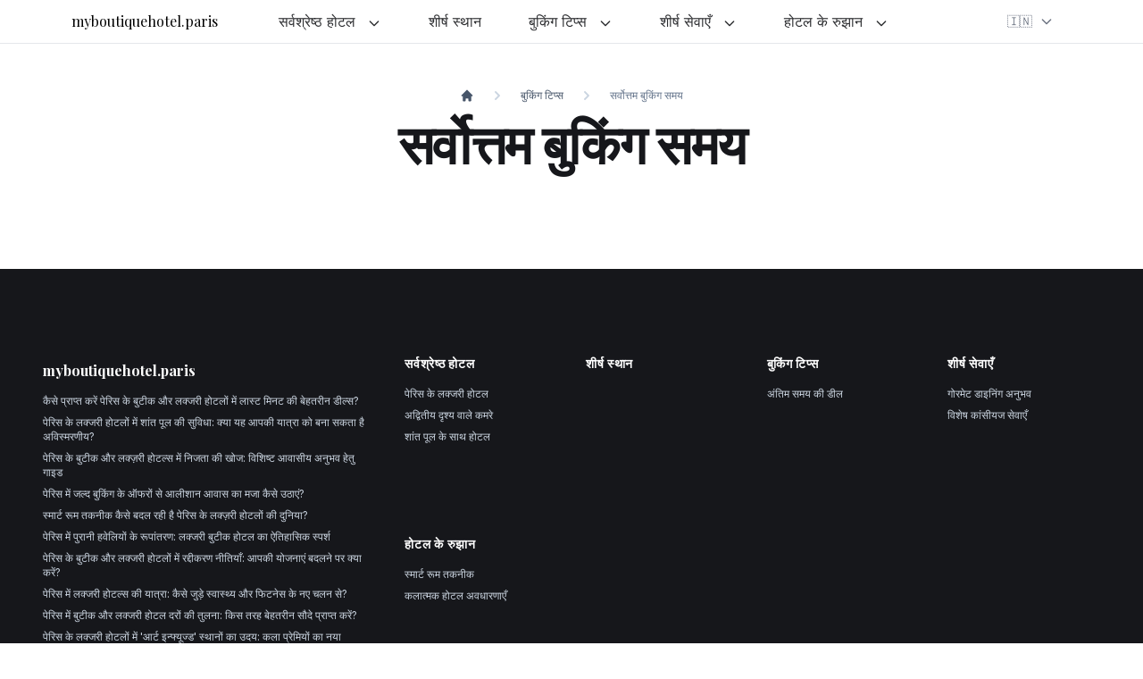

--- FILE ---
content_type: text/html; charset=UTF-8
request_url: https://www.myboutiquehotel.paris/in/group/saravatatama-bkaga-samaya
body_size: 5855
content:
<!DOCTYPE html>
<html
    lang="in"
    >
    <head>
        <meta charset="utf-8">
        <meta name="viewport" content="width=device-width, initial-scale=1">
        <title>सर्वोत्तम बुकिंग समय — myboutiquehotel.paris</title>
    <link rel="canonical" href="https://www.myboutiquehotel.paris/in/group/saravatatama-bkaga-samaya" />

        <link rel="alternate" type="text/html" hreflang="ar" href="https://www.myboutiquehotel.paris/ar/group/afdl-okt-llhgz">
            <link rel="alternate" type="text/html" hreflang="bn" href="https://www.myboutiquehotel.paris/bn/group/buking-er-sera-smz">
            <link rel="alternate" type="text/html" hreflang="dk" href="https://www.myboutiquehotel.paris/dk/group/bedste-tidspunkt-at-booke">
            <link rel="alternate" type="text/html" hreflang="in" href="https://www.myboutiquehotel.paris/in/group/saravatatama-bkaga-samaya">
            <link rel="alternate" type="text/html" hreflang="jp" href="https://www.myboutiquehotel.paris/jp/group/-16">
            <link rel="alternate" type="text/html" hreflang="co" href="https://www.myboutiquehotel.paris/co/group/best-time-to-book">
            <link rel="alternate" type="text/html" hreflang="hr" href="https://www.myboutiquehotel.paris/hr/group/najbolje-vrijeme-za-rezervaciju">
            <link rel="alternate" type="text/html" hreflang="no" href="https://www.myboutiquehotel.paris/no/group/beste-tidspunkt-a-bestille">
            <link rel="alternate" type="text/html" hreflang="pl" href="https://www.myboutiquehotel.paris/pl/group/najlepszy-czas-na-rezerwacje">
            <link rel="alternate" type="text/html" hreflang="pt" href="https://www.myboutiquehotel.paris/pt/group/melhor-momento-para-reservar">
            <link rel="alternate" type="text/html" hreflang="pa" href="https://www.myboutiquehotel.paris/pa/group/-16">
            <link rel="alternate" type="text/html" hreflang="ro" href="https://www.myboutiquehotel.paris/ro/group/cel-mai-bun-moment-pentru-rezervare">
            <link rel="alternate" type="text/html" hreflang="ru" href="https://www.myboutiquehotel.paris/ru/group/lucsee-vremia-dlia-bronirovaniia">
            <link rel="alternate" type="text/html" hreflang="se" href="https://www.myboutiquehotel.paris/se/group/basta-tiden-att-boka">
            <link rel="alternate" type="text/html" hreflang="fi" href="https://www.myboutiquehotel.paris/fi/group/paras-aika-tehda-varaus">
            <link rel="alternate" type="text/html" hreflang="cn" href="https://www.myboutiquehotel.paris/cn/group/-16">
            <link rel="alternate" type="text/html" hreflang="tr" href="https://www.myboutiquehotel.paris/tr/group/rezervasyon-icin-en-iyi-zaman">
            <link rel="alternate" type="text/html" hreflang="gr" href="https://www.myboutiquehotel.paris/gr/group/kalyteri-stighmi-ghia-kratisi">
    

        
        
        
        
        <link rel="preconnect" href="https://fonts.gstatic.com/" />
        <link href="https://fonts.googleapis.com/css2?family=Inter:wght@400;700&display=swap" rel="stylesheet" />
        <link href="https://fonts.googleapis.com/css2?family=Playfair+Display:wght@400;700&display=swap" rel="stylesheet" />
        <style>
            body {
                font-family: 'Inter', 'Helvetica Neue', 'Helvetica', 'Arial', sans-serif;
            }
            body .font-serif,
            body .post-full .field-body h2,
            body .post-full .field-body h3,
            body .post-full .field-body h4,
            body .post-full .field-body h5,
            body .post-full .field-body h6,
            body .category-full .field-description h2,
            body .category-full .field-description h3,
            body .category-full .field-description h4,
            body .category-full .field-description h5,
            body .category-full .field-description h6
             {
                font-family: 'Playfair Display', serif;
            }
        </style>
        <link href="https://www.myboutiquehotel.paris/css/app.css?id=f1161b523e6365ecb59902076a541240" rel="stylesheet">
        <script src="https://www.myboutiquehotel.paris/js/app.js?id=739c87346f3170d387ba5f75c7f6525a" async defer type="3f57366b5fa9915608f577f0-text/javascript"></script>

        
    </head>
    <body class="bg-white">
        
        <section class="border-b">
  <div
    x-data="{ openMainMenu: false }"
    class="flex flex-col w-full py-1 mx-auto sm:px-6 lg:max-w-7xl lg:px-16 lg:items-center lg:justify-between lg:flex-row md:px-6"
  >
    <div class="px-1 lg:px-4 flex flex-row items-center justify-between">
      <a href="https://www.myboutiquehotel.paris/in" class="focus:outline-none focus:shadow-outline leading-none">
        <div class="inline-flex items-center">
                      <span class="font-serif text-base">myboutiquehotel.paris</span>
                            </div>
      </a>
      <button
        class="lg:hidden focus:outline-none h-12 w-12"
        @click="openMainMenu = !openMainMenu"
        aria-label="hidden"
      >
        <svg fill="#000000" viewBox="0 0 20 20" class="w-6 h-6 inline">
          <path
            x-show="!openMainMenu"
            fill-rule="evenodd"
            d="M3 5a1 1 0 011-1h12a1 1 0 110 2H4a1 1 0 01-1-1zM3 10a1 1 0 011-1h12a1 1 0 110 2H4a1 1 0 01-1-1zM9 15a1 1 0 011-1h6a1 1 0 110 2h-6a1 1 0 01-1-1z"
            clip-rule="evenodd"
          ></path>
          <path
            x-show="openMainMenu"
            fill-rule="evenodd"
            d="M4.293 4.293a1 1 0 011.414 0L10 8.586l4.293-4.293a1 1 0 111.414 1.414L11.414 10l4.293 4.293a1 1 0 01-1.414 1.414L10 11.414l-4.293 4.293a1 1 0 01-1.414-1.414L8.586 10 4.293 5.707a1 1 0 010-1.414z"
            clip-rule="evenodd"
            style="display: none"
          ></path>
        </svg>
      </button>
    </div>
    <nav
      :class="{'flex': openMainMenu, 'hidden': !openMainMenu}"
      class="flex-col items-end items-center flex-grow hidden px-5 md:pb-0 lg:flex lg:justify-between lg:flex-row lg:space-x-4"
    >
      <div class="w-full lg:w-auto mt-4 lg:mt-0">
        <div class="
          invisible 
          lg:grid-cols-1
          lg:grid-cols-2
          lg:grid-cols-3
          lg:grid-cols-4
          lg:w-[11rem] 
          lg:w-[22rem] 
          lg:w-[33rem] 
          lg:w-[44rem]
        "></div>   
                  <div
            class="relative inline-block lg:ml-4 w-full lg:w-auto"
            x-data="{ openMainMenu777: false }"
            @mouseenter="openMainMenu777 = true"
            @mouseleave="openMainMenu777 = false"
          >
            <a
              class="px-4 py-2 text-black transition duration-1000 ease-in-out transform font-base text-opacity-90 hover:text-slate-500 focus:outline-none focus:shadow-none focus:text-mana md:my-0 hover:border-white w-full lg:w-auto flex align-center justify-between lg:inline-block"
              href="https://www.myboutiquehotel.paris/in/group/saravasharashhatha-hatal"
            >
              सर्वश्रेष्ठ होटल
                              <svg class="ml-2 w-4 h-4 inline-block" fill="none" stroke="currentColor" viewBox="0 0 24 24" xmlns="http://www.w3.org/2000/svg"><path stroke-linecap="round" stroke-linejoin="round" stroke-width="2" d="M19 9l-7 7-7-7"></path></svg>
                          </a>

                          <!-- Dropdown menu -->
              <div x-show="openMainMenu777" class="lg:absolute z-10 lg:w-[11rem] bg-white rounded lg:shadow dark:bg-gray-700 pl-4 lg:pl-0">
                <div class="p-1 text-sm text-gray-700 dark:text-gray-200 grid grid-cols-2 lg:grid-cols-1" aria-labelledby="dropdownDefault">
                                      <a href="https://www.myboutiquehotel.paris/in/group/parasa-ka-lkajara-hatal" class="rounded block py-2 px-4 hover:bg-gray-100 dark:hover:bg-gray-600 dark:hover:text-white">
                      पेरिस के लक्जरी होटल
                    </a>
                                      <a href="https://www.myboutiquehotel.paris/in/group/athavataya-thashaya-val-kamara" class="rounded block py-2 px-4 hover:bg-gray-100 dark:hover:bg-gray-600 dark:hover:text-white">
                      अद्वितीय दृश्य वाले कमरे
                    </a>
                                      <a href="https://www.myboutiquehotel.paris/in/group/shata-pal-ka-satha-hatal" class="rounded block py-2 px-4 hover:bg-gray-100 dark:hover:bg-gray-600 dark:hover:text-white">
                      शांत पूल के साथ होटल
                    </a>
                                  </div>
              </div>
                      </div>
                  <div
            class="relative inline-block lg:ml-4 w-full lg:w-auto"
            x-data="{ openMainMenu783: false }"
            @mouseenter="openMainMenu783 = true"
            @mouseleave="openMainMenu783 = false"
          >
            <a
              class="px-4 py-2 text-black transition duration-1000 ease-in-out transform font-base text-opacity-90 hover:text-slate-500 focus:outline-none focus:shadow-none focus:text-mana md:my-0 hover:border-white w-full lg:w-auto flex align-center justify-between lg:inline-block"
              href="https://www.myboutiquehotel.paris/in/group/sharashha-sathana"
            >
              शीर्ष स्थान
                          </a>

                      </div>
                  <div
            class="relative inline-block lg:ml-4 w-full lg:w-auto"
            x-data="{ openMainMenu789: false }"
            @mouseenter="openMainMenu789 = true"
            @mouseleave="openMainMenu789 = false"
          >
            <a
              class="px-4 py-2 text-black transition duration-1000 ease-in-out transform font-base text-opacity-90 hover:text-slate-500 focus:outline-none focus:shadow-none focus:text-mana md:my-0 hover:border-white w-full lg:w-auto flex align-center justify-between lg:inline-block"
              href="https://www.myboutiquehotel.paris/in/group/bkaga-tapasa"
            >
              बुकिंग टिप्स
                              <svg class="ml-2 w-4 h-4 inline-block" fill="none" stroke="currentColor" viewBox="0 0 24 24" xmlns="http://www.w3.org/2000/svg"><path stroke-linecap="round" stroke-linejoin="round" stroke-width="2" d="M19 9l-7 7-7-7"></path></svg>
                          </a>

                          <!-- Dropdown menu -->
              <div x-show="openMainMenu789" class="lg:absolute z-10 lg:w-[11rem] bg-white rounded lg:shadow dark:bg-gray-700 pl-4 lg:pl-0">
                <div class="p-1 text-sm text-gray-700 dark:text-gray-200 grid grid-cols-2 lg:grid-cols-1" aria-labelledby="dropdownDefault">
                                      <a href="https://www.myboutiquehotel.paris/in/group/atama-samaya-ka-dal" class="rounded block py-2 px-4 hover:bg-gray-100 dark:hover:bg-gray-600 dark:hover:text-white">
                      अंतिम समय की डील
                    </a>
                                  </div>
              </div>
                      </div>
                  <div
            class="relative inline-block lg:ml-4 w-full lg:w-auto"
            x-data="{ openMainMenu795: false }"
            @mouseenter="openMainMenu795 = true"
            @mouseleave="openMainMenu795 = false"
          >
            <a
              class="px-4 py-2 text-black transition duration-1000 ease-in-out transform font-base text-opacity-90 hover:text-slate-500 focus:outline-none focus:shadow-none focus:text-mana md:my-0 hover:border-white w-full lg:w-auto flex align-center justify-between lg:inline-block"
              href="https://www.myboutiquehotel.paris/in/group/sharashha-savae"
            >
              शीर्ष सेवाएँ
                              <svg class="ml-2 w-4 h-4 inline-block" fill="none" stroke="currentColor" viewBox="0 0 24 24" xmlns="http://www.w3.org/2000/svg"><path stroke-linecap="round" stroke-linejoin="round" stroke-width="2" d="M19 9l-7 7-7-7"></path></svg>
                          </a>

                          <!-- Dropdown menu -->
              <div x-show="openMainMenu795" class="lg:absolute z-10 lg:w-[11rem] bg-white rounded lg:shadow dark:bg-gray-700 pl-4 lg:pl-0">
                <div class="p-1 text-sm text-gray-700 dark:text-gray-200 grid grid-cols-2 lg:grid-cols-1" aria-labelledby="dropdownDefault">
                                      <a href="https://www.myboutiquehotel.paris/in/group/garamata-dainaga-anabhava" class="rounded block py-2 px-4 hover:bg-gray-100 dark:hover:bg-gray-600 dark:hover:text-white">
                      गोरमेट डाइनिंग अनुभव
                    </a>
                                      <a href="https://www.myboutiquehotel.paris/in/group/vashashha-kasayaja-savae" class="rounded block py-2 px-4 hover:bg-gray-100 dark:hover:bg-gray-600 dark:hover:text-white">
                      विशेष कांसीयज सेवाएँ
                    </a>
                                  </div>
              </div>
                      </div>
                  <div
            class="relative inline-block lg:ml-4 w-full lg:w-auto"
            x-data="{ openMainMenu801: false }"
            @mouseenter="openMainMenu801 = true"
            @mouseleave="openMainMenu801 = false"
          >
            <a
              class="px-4 py-2 text-black transition duration-1000 ease-in-out transform font-base text-opacity-90 hover:text-slate-500 focus:outline-none focus:shadow-none focus:text-mana md:my-0 hover:border-white w-full lg:w-auto flex align-center justify-between lg:inline-block"
              href="https://www.myboutiquehotel.paris/in/group/hatal-ka-rajhana"
            >
              होटल के रुझान
                              <svg class="ml-2 w-4 h-4 inline-block" fill="none" stroke="currentColor" viewBox="0 0 24 24" xmlns="http://www.w3.org/2000/svg"><path stroke-linecap="round" stroke-linejoin="round" stroke-width="2" d="M19 9l-7 7-7-7"></path></svg>
                          </a>

                          <!-- Dropdown menu -->
              <div x-show="openMainMenu801" class="lg:absolute z-10 lg:w-[11rem] bg-white rounded lg:shadow dark:bg-gray-700 pl-4 lg:pl-0">
                <div class="p-1 text-sm text-gray-700 dark:text-gray-200 grid grid-cols-2 lg:grid-cols-1" aria-labelledby="dropdownDefault">
                                      <a href="https://www.myboutiquehotel.paris/in/group/samarata-nprma-takanaka" class="rounded block py-2 px-4 hover:bg-gray-100 dark:hover:bg-gray-600 dark:hover:text-white">
                      स्मार्ट रूम तकनीक
                    </a>
                                      <a href="https://www.myboutiquehotel.paris/in/group/kaltamaka-hatal-avathharanaee" class="rounded block py-2 px-4 hover:bg-gray-100 dark:hover:bg-gray-600 dark:hover:text-white">
                      कलात्मक होटल अवधारणाएँ
                    </a>
                                  </div>
              </div>
                      </div>
              </div>

      <div class="flex items-center">
        <div
        x-data="{ openLangMenu: false }"
        class="relative w-full lg:w-auto"
        @mouseenter="openLangMenu = true"
        @mouseleave="openLangMenu = false"
    >

        <button
            class="mt-2 lg:mt-0 w-full lg:w-auto text-gray-500 hover:bg-gray-100 focus:bg-gray-200 font-medium rounded-lg text-sm px-4 py-2.5 text-center inline-flex items-center justify-end"
            type="button"
        >
            🇮🇳
            <svg class="ml-2 w-4 h-4" fill="none" stroke="currentColor" viewBox="0 0 24 24" xmlns="http://www.w3.org/2000/svg"><path stroke-linecap="round" stroke-linejoin="round" stroke-width="2" d="M19 9l-7 7-7-7"></path></svg>
        </button>
        <!-- Dropdown menu -->
        <div x-show="openLangMenu" class="lg:absolute z-10 w-full lg:w-44 bg-white lg:rounded lg:shadow dark:bg-gray-700 right-0">
            <ul class="lg:py-1 text-sm text-gray-700 dark:text-gray-200 grid grid-cols-2 gap-0 lg:grid-cols-1" aria-labelledby="dropdownDefault">
                                                <li>
                    <a href="https://www.myboutiquehotel.paris/ar/group/afdl-okt-llhgz" class="block py-2 px-4 hover:bg-gray-100 dark:hover:bg-gray-600 dark:hover:text-white">
                        <span class="pr-2">🇦🇷</span>
                        Arab
                                            </a>
                  </li>
                                                                <li>
                    <a href="https://www.myboutiquehotel.paris/bn/group/buking-er-sera-smz" class="block py-2 px-4 hover:bg-gray-100 dark:hover:bg-gray-600 dark:hover:text-white">
                        <span class="pr-2">🇧🇳</span>
                        Bengali
                                            </a>
                  </li>
                                                                <li>
                    <a href="https://www.myboutiquehotel.paris/dk/group/bedste-tidspunkt-at-booke" class="block py-2 px-4 hover:bg-gray-100 dark:hover:bg-gray-600 dark:hover:text-white">
                        <span class="pr-2">🇩🇰</span>
                        Dansk
                                            </a>
                  </li>
                                                                                              <li>
                    <a href="https://www.myboutiquehotel.paris/jp/group/-16" class="block py-2 px-4 hover:bg-gray-100 dark:hover:bg-gray-600 dark:hover:text-white">
                        <span class="pr-2">🇯🇵</span>
                        Jepang
                                            </a>
                  </li>
                                                                <li>
                    <a href="https://www.myboutiquehotel.paris/co/group/best-time-to-book" class="block py-2 px-4 hover:bg-gray-100 dark:hover:bg-gray-600 dark:hover:text-white">
                        <span class="pr-2">🇨🇴</span>
                        Korsika
                                            </a>
                  </li>
                                                                <li>
                    <a href="https://www.myboutiquehotel.paris/hr/group/najbolje-vrijeme-za-rezervaciju" class="block py-2 px-4 hover:bg-gray-100 dark:hover:bg-gray-600 dark:hover:text-white">
                        <span class="pr-2">🇭🇷</span>
                        Kroasia
                                            </a>
                  </li>
                                                                <li>
                    <a href="https://www.myboutiquehotel.paris/no/group/beste-tidspunkt-a-bestille" class="block py-2 px-4 hover:bg-gray-100 dark:hover:bg-gray-600 dark:hover:text-white">
                        <span class="pr-2">🇳🇴</span>
                        Norwegia
                                            </a>
                  </li>
                                                                <li>
                    <a href="https://www.myboutiquehotel.paris/pl/group/najlepszy-czas-na-rezerwacje" class="block py-2 px-4 hover:bg-gray-100 dark:hover:bg-gray-600 dark:hover:text-white">
                        <span class="pr-2">🇵🇱</span>
                        Polski
                                            </a>
                  </li>
                                                                <li>
                    <a href="https://www.myboutiquehotel.paris/pt/group/melhor-momento-para-reservar" class="block py-2 px-4 hover:bg-gray-100 dark:hover:bg-gray-600 dark:hover:text-white">
                        <span class="pr-2">🇵🇹</span>
                        Portugis
                                            </a>
                  </li>
                                                                <li>
                    <a href="https://www.myboutiquehotel.paris/pa/group/-16" class="block py-2 px-4 hover:bg-gray-100 dark:hover:bg-gray-600 dark:hover:text-white">
                        <span class="pr-2">🇵🇦</span>
                        Punjabi
                                            </a>
                  </li>
                                                                <li>
                    <a href="https://www.myboutiquehotel.paris/ro/group/cel-mai-bun-moment-pentru-rezervare" class="block py-2 px-4 hover:bg-gray-100 dark:hover:bg-gray-600 dark:hover:text-white">
                        <span class="pr-2">🇷🇴</span>
                        Rumania
                                            </a>
                  </li>
                                                                <li>
                    <a href="https://www.myboutiquehotel.paris/ru/group/lucsee-vremia-dlia-bronirovaniia" class="block py-2 px-4 hover:bg-gray-100 dark:hover:bg-gray-600 dark:hover:text-white">
                        <span class="pr-2">🇷🇺</span>
                        Rusia
                                            </a>
                  </li>
                                                                <li>
                    <a href="https://www.myboutiquehotel.paris/se/group/basta-tiden-att-boka" class="block py-2 px-4 hover:bg-gray-100 dark:hover:bg-gray-600 dark:hover:text-white">
                        <span class="pr-2">🇸🇪</span>
                        Sami Utara
                                            </a>
                  </li>
                                                                <li>
                    <a href="https://www.myboutiquehotel.paris/fi/group/paras-aika-tehda-varaus" class="block py-2 px-4 hover:bg-gray-100 dark:hover:bg-gray-600 dark:hover:text-white">
                        <span class="pr-2">🇫🇮</span>
                        Suomi
                                            </a>
                  </li>
                                                                <li>
                    <a href="https://www.myboutiquehotel.paris/cn/group/-16" class="block py-2 px-4 hover:bg-gray-100 dark:hover:bg-gray-600 dark:hover:text-white">
                        <span class="pr-2">🇨🇳</span>
                        Tionghoa
                                            </a>
                  </li>
                                                                <li>
                    <a href="https://www.myboutiquehotel.paris/tr/group/rezervasyon-icin-en-iyi-zaman" class="block py-2 px-4 hover:bg-gray-100 dark:hover:bg-gray-600 dark:hover:text-white">
                        <span class="pr-2">🇹🇷</span>
                        Turki
                                            </a>
                  </li>
                                                                <li>
                    <a href="https://www.myboutiquehotel.paris/gr/group/kalyteri-stighmi-ghia-kratisi" class="block py-2 px-4 hover:bg-gray-100 dark:hover:bg-gray-600 dark:hover:text-white">
                        <span class="pr-2">🇬🇷</span>
                        Yunani
                                            </a>
                  </li>
                                          </ul>
        </div>

    </div>


        <div id="nova-shortcut-ajax"></div>      </div>
    </nav>
  </div>
</section>

        <main>
            
  <div class="category-full">

    <section>
      <div
        class="container flex flex-col items-center px-5 py-12 mx-auto overflow-hidden max-w-7xl md:flex-row lg:px-20"
      >
        <div
          class="flex flex-col items-center text-center lg:flex-grow"
        >
          <div>
            <div class="mb-3"><div class="flex justify-center">

  <nav class="flex" aria-label="Breadcrumb">
    <ol role="list" class="sm:flex items-center space-x-4">

              <li class="inline-block">
          <div class="sm:flex items-center">

            
                          <a href="https://www.myboutiquehotel.paris/in" class="text-xs font-medium text-slate-600 hover:text-blue-600">
                <svg class="flex-shrink-0 w-4 h-4" xmlns="http://www.w3.org/2000/svg" viewBox="0 0 20 20" fill="currentColor" aria-hidden="true">
                  <path d="M10.707 2.293a1 1 0 00-1.414 0l-7 7a1 1 0 001.414 1.414L4 10.414V17a1 1 0 001 1h2a1 1 0 001-1v-2a1 1 0 011-1h2a1 1 0 011 1v2a1 1 0 001 1h2a1 1 0 001-1v-6.586l.293.293a1 1 0 001.414-1.414l-7-7z"></path>
                </svg>
                <span class="sr-only">myboutiquehotel.paris</span>
              </a>
            
          </div>
        </li>
              <li class="inline-block">
          <div class="sm:flex items-center">

                          <svg class="flex-shrink-0 w-5 h-5 text-slate-300 mr-4 inline-block"  xmlns="http://www.w3.org/2000/svg" viewBox="0 0 20 20" fill="currentColor" aria-hidden="true">
                <path fill-rule="evenodd" d="M7.293 14.707a1 1 0 010-1.414L10.586 10 7.293 6.707a1 1 0 011.414-1.414l4 4a1 1 0 010 1.414l-4 4a1 1 0 01-1.414 0z" clip-rule="evenodd"></path>
              </svg>
            
                          <a href="https://www.myboutiquehotel.paris/in/group/bkaga-tapasa" class="text-xs font-medium text-slate-600 hover:text-blue-600">बुकिंग टिप्स</a>
            
          </div>
        </li>
              <li class="inline-block">
          <div class="sm:flex items-center">

                          <svg class="flex-shrink-0 w-5 h-5 text-slate-300 mr-4 inline-block"  xmlns="http://www.w3.org/2000/svg" viewBox="0 0 20 20" fill="currentColor" aria-hidden="true">
                <path fill-rule="evenodd" d="M7.293 14.707a1 1 0 010-1.414L10.586 10 7.293 6.707a1 1 0 011.414-1.414l4 4a1 1 0 010 1.414l-4 4a1 1 0 01-1.414 0z" clip-rule="evenodd"></path>
              </svg>
            
                          <span class="text-xs font-medium text-slate-500">सर्वोत्तम बुकिंग समय</span>
            
          </div>
        </li>
      
    </ol>
  </nav>
</div>


<script type="application/ld+json">
{
  "@context": "https://schema.org",
  "@type": "BreadcrumbList",
  "itemListElement": [
      {
      "@type": "ListItem",
      "position": 1,
      "name": "myboutiquehotel.paris",
              "item": "https://www.myboutiquehotel.paris/in"
          },      {
      "@type": "ListItem",
      "position": 2,
      "name": "बुकिंग टिप्स",
              "item": "https://www.myboutiquehotel.paris/in/group/bkaga-tapasa"
          },      {
      "@type": "ListItem",
      "position": 3,
      "name": "सर्वोत्तम बुकिंग समय",
              "item": "https://www.myboutiquehotel.paris/in/group/saravatatama-bkaga-samaya"
          }    ]
}
</script>


</div>
            <h1
              class="font-serif text-4xl font-bold tracking-tight text-black md:text-6xl"
            >
              सर्वोत्तम बुकिंग समय
            </h1>
                      </div>
        </div>
      </div>
    </section>

    
    <div class="max-w-6xl px-4 pt-4 pb-12 mx-auto">
  <div class="grid grid-cols-1 gap-12 lg:grid-cols-2">
        </div>
      
  </div>

  </div>

        </main>

        <footer class="bg-black" aria-labelledby="footer-heading">
  <h2 id="footer-heading" class="sr-only">Footer</h2>
  <div class="px-4 py-12 mx-auto max-w-7xl sm:px-6 lg:px-12 lg:py-24">
    <div class="xl:grid xl:grid-cols-3 xl:gap-8">
      <div class="text-white xl:col-span-1">
        <span class="text-lg font-bold lg:text-2xl">
          <div class="">
            <div>
                              <span class="font-serif text-base">myboutiquehotel.paris</span>
                            <div class="grid grid-cols-2 md:grid-cols-4 xl:grid-cols-1 mt-3">
                                    <a
                      href="https://www.myboutiquehotel.paris/in/blog/kasa-parapata-kara-parasa-ka-btaka-oura-lkajara-hatal-ma-lsata-manata-ka-bhatarana-dalsa"
                      class="mb-2 font-light hover:text-white text-slate-300 text-xs block"
                    >
                      कैसे प्राप्त करें पेरिस के बुटीक और लक्जरी होटलों में लास्ट मिनट की बेहतरीन डील्स?
                    </a>
                                    <a
                      href="https://www.myboutiquehotel.paris/in/blog/parasa-ka-lkajara-hatal-ma-shata-pal-ka-savathha-kaya-yaha-aapaka-yatara-ka-bna-sakata-ha-avasamaranaeya"
                      class="mb-2 font-light hover:text-white text-slate-300 text-xs block"
                    >
                      पेरिस के लक्जरी होटलों में शांत पूल की सुविधा: क्या यह आपकी यात्रा को बना सकता है अविस्मरणीय?
                    </a>
                                    <a
                      href="https://www.myboutiquehotel.paris/in/blog/parasa-ka-btaka-oura-lkara-hatalsa-ma-najata-ka-khaja-vashashhata-aavasaya-anabhava-hata-gaida"
                      class="mb-2 font-light hover:text-white text-slate-300 text-xs block"
                    >
                      पेरिस के बुटीक और लक्ज़री होटल्स में निजता की खोज: विशिष्ट आवासीय अनुभव हेतु गाइड
                    </a>
                                    <a
                      href="https://www.myboutiquehotel.paris/in/blog/parasa-ma-jaltha-bkaga-ka-oifara-sa-aalshana-aavasa-ka-maja-kasa-uthae"
                      class="mb-2 font-light hover:text-white text-slate-300 text-xs block"
                    >
                      पेरिस में जल्द बुकिंग के ऑफरों से आलीशान आवास का मजा कैसे उठाएं?
                    </a>
                                    <a
                      href="https://www.myboutiquehotel.paris/in/blog/samarata-nprma-takanaka-kasa-bthal-raha-ha-parasa-ka-lkazara-hatal-ka-thanaya"
                      class="mb-2 font-light hover:text-white text-slate-300 text-xs block"
                    >
                      स्मार्ट रूम तकनीक कैसे बदल रही है पेरिस के लक्ज़री होटलों की दुनिया?
                    </a>
                                    <a
                      href="https://www.myboutiquehotel.paris/in/blog/parasa-ma-parana-havalya-ka-nprpataranae-lkajara-btaka-hatal-ka-aitahasaka-saparasha"
                      class="mb-2 font-light hover:text-white text-slate-300 text-xs block"
                    >
                      पेरिस में पुरानी हवेलियों के रूपांतरण: लक्जरी बुटीक होटल का ऐतिहासिक स्पर्श
                    </a>
                                    <a
                      href="https://www.myboutiquehotel.paris/in/blog/parasa-ka-btaka-oura-lkajara-hatal-ma-rathathakaranae-nataya-aapaka-yajanae-bthalna-para-kaya-kara"
                      class="mb-2 font-light hover:text-white text-slate-300 text-xs block"
                    >
                      पेरिस के बुटीक और लक्जरी होटलों में रद्दीकरण नीतियाँ: आपकी योजनाएं बदलने पर क्या करें?
                    </a>
                                    <a
                      href="https://www.myboutiquehotel.paris/in/blog/parasa-ma-lkajara-hatalsa-ka-yatara-kasa-jaugdha-savasathaya-oura-fatanasa-ka-nae-calna-sa"
                      class="mb-2 font-light hover:text-white text-slate-300 text-xs block"
                    >
                      पेरिस में लक्जरी होटल्स की यात्रा: कैसे जुड़े स्वास्थ्य और फिटनेस के नए चलन से?
                    </a>
                                    <a
                      href="https://www.myboutiquehotel.paris/in/blog/parasa-ma-btaka-oura-lkajara-hatal-thara-ka-talna-kasa-taraha-bhatarana-satha-parapata-kara"
                      class="mb-2 font-light hover:text-white text-slate-300 text-xs block"
                    >
                      पेरिस में बुटीक और लक्जरी होटल दरों की तुलना: किस तरह बेहतरीन सौदे प्राप्त करें?
                    </a>
                                    <a
                      href="https://www.myboutiquehotel.paris/in/blog/parasa-ka-lkajara-hatal-ma-aarata-inafayajada-sathana-ka-uthaya-kal-paramaya-ka-naya-pasathatha"
                      class="mb-2 font-light hover:text-white text-slate-300 text-xs block"
                    >
                      पेरिस के लक्जरी होटलों में &#039;आर्ट इन्फ्यूज्ड&#039; स्थानों का उदय: कला प्रेमियों का नया पसंदीदा?
                    </a>
                              </div>
            </div>
          </div>
        </span>
      </div>
      <div class="grid gap-8 mt-12 xl:mt-0 xl:col-span-2">
        <div class="md:grid md:grid-cols-2 lg:grid-cols-4 md:gap-8">
                      <div class="mt-4 lg:mt-0">
              <a href="https://www.myboutiquehotel.paris/in/group/saravasharashhatha-hatal">
                <h3
                  class="font-serif text-sm font-bold tracking-wider text-white uppercase"
                >
                  सर्वश्रेष्ठ होटल
                </h3>
              </a>
                              <div role="list" class="mt-4 grid grid-cols-2 lg:grid-cols-1">
                                    <a
                      href="https://www.myboutiquehotel.paris/in/group/parasa-ka-lkajara-hatal"
                      class="mb-2 font-light hover:text-white text-slate-300 text-xs block"
                    >
                      पेरिस के लक्जरी होटल
                    </a>
                                    <a
                      href="https://www.myboutiquehotel.paris/in/group/athavataya-thashaya-val-kamara"
                      class="mb-2 font-light hover:text-white text-slate-300 text-xs block"
                    >
                      अद्वितीय दृश्य वाले कमरे
                    </a>
                                    <a
                      href="https://www.myboutiquehotel.paris/in/group/shata-pal-ka-satha-hatal"
                      class="mb-2 font-light hover:text-white text-slate-300 text-xs block"
                    >
                      शांत पूल के साथ होटल
                    </a>
                                </div>
                          </div>
                      <div class="mt-4 lg:mt-0">
              <a href="https://www.myboutiquehotel.paris/in/group/sharashha-sathana">
                <h3
                  class="font-serif text-sm font-bold tracking-wider text-white uppercase"
                >
                  शीर्ष स्थान
                </h3>
              </a>
                          </div>
                      <div class="mt-4 lg:mt-0">
              <a href="https://www.myboutiquehotel.paris/in/group/bkaga-tapasa">
                <h3
                  class="font-serif text-sm font-bold tracking-wider text-white uppercase"
                >
                  बुकिंग टिप्स
                </h3>
              </a>
                              <div role="list" class="mt-4 grid grid-cols-2 lg:grid-cols-1">
                                    <a
                      href="https://www.myboutiquehotel.paris/in/group/atama-samaya-ka-dal"
                      class="mb-2 font-light hover:text-white text-slate-300 text-xs block"
                    >
                      अंतिम समय की डील
                    </a>
                                </div>
                          </div>
                      <div class="mt-4 lg:mt-0">
              <a href="https://www.myboutiquehotel.paris/in/group/sharashha-savae">
                <h3
                  class="font-serif text-sm font-bold tracking-wider text-white uppercase"
                >
                  शीर्ष सेवाएँ
                </h3>
              </a>
                              <div role="list" class="mt-4 grid grid-cols-2 lg:grid-cols-1">
                                    <a
                      href="https://www.myboutiquehotel.paris/in/group/garamata-dainaga-anabhava"
                      class="mb-2 font-light hover:text-white text-slate-300 text-xs block"
                    >
                      गोरमेट डाइनिंग अनुभव
                    </a>
                                    <a
                      href="https://www.myboutiquehotel.paris/in/group/vashashha-kasayaja-savae"
                      class="mb-2 font-light hover:text-white text-slate-300 text-xs block"
                    >
                      विशेष कांसीयज सेवाएँ
                    </a>
                                </div>
                          </div>
                      <div class="mt-4 lg:mt-0">
              <a href="https://www.myboutiquehotel.paris/in/group/hatal-ka-rajhana">
                <h3
                  class="font-serif text-sm font-bold tracking-wider text-white uppercase"
                >
                  होटल के रुझान
                </h3>
              </a>
                              <div role="list" class="mt-4 grid grid-cols-2 lg:grid-cols-1">
                                    <a
                      href="https://www.myboutiquehotel.paris/in/group/samarata-nprma-takanaka"
                      class="mb-2 font-light hover:text-white text-slate-300 text-xs block"
                    >
                      स्मार्ट रूम तकनीक
                    </a>
                                    <a
                      href="https://www.myboutiquehotel.paris/in/group/kaltamaka-hatal-avathharanaee"
                      class="mb-2 font-light hover:text-white text-slate-300 text-xs block"
                    >
                      कलात्मक होटल अवधारणाएँ
                    </a>
                                </div>
                          </div>
                  </div>
      </div>
    </div>
  </div>
</footer>

<footer class="bg-black" data-time="20260129-202914">
  <div
    class="px-5 py-12 mx-auto max-w-7xl sm:px-6 md:flex md:items-center md:justify-between lg:px-16"
  >
    <div class="flex justify-center mb-8 space-x-6 md:order-last md:mb-0">

      
      
      
    </div>

    <div class="mt-8 md:mt-0 md:order-1">
      <p class="text-sm text-center text-white">
        myboutiquehotel.paris © 2026 — All rights reserved.
      </p>
    </div>
  </div>
</footer>
        
    <script src="/cdn-cgi/scripts/7d0fa10a/cloudflare-static/rocket-loader.min.js" data-cf-settings="3f57366b5fa9915608f577f0-|49" defer></script></body>
</html>
